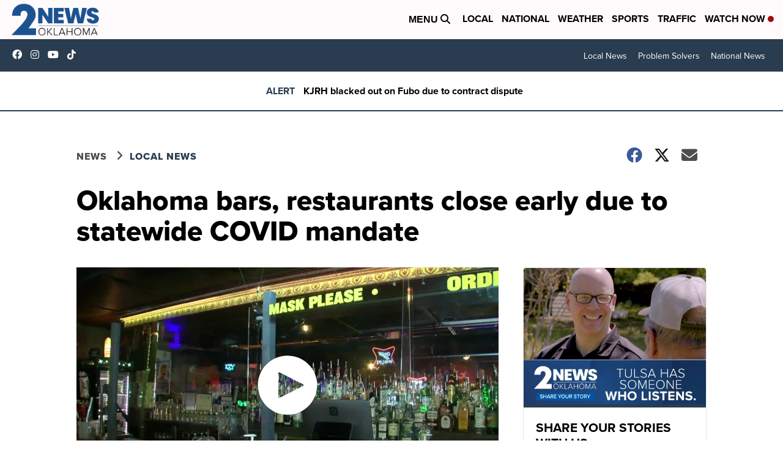

--- FILE ---
content_type: application/javascript; charset=utf-8
request_url: https://fundingchoicesmessages.google.com/f/AGSKWxU1Stj2RYb481G6KFeaviWgwPE3cOgnaUygJdw7nDZOzQl-dtVoJDH0rylzDkMuazQTfavTzhws7JdjHmylY3R134kLSGohT42HZHYYzJ7sOVZiJuP8dCP4XAX-i1evOb6VjWHYf59W1rk1Zf-6zjK-8XAPL-dwqUG5ha2vmeDVCXnu6sw1YAKe0Uok/_/ad-renderer.-google2-ad-/adblockkiller._120_60./ad.info.
body_size: -1290
content:
window['902619c9-19e0-4a54-8adc-f2f45a84e560'] = true;